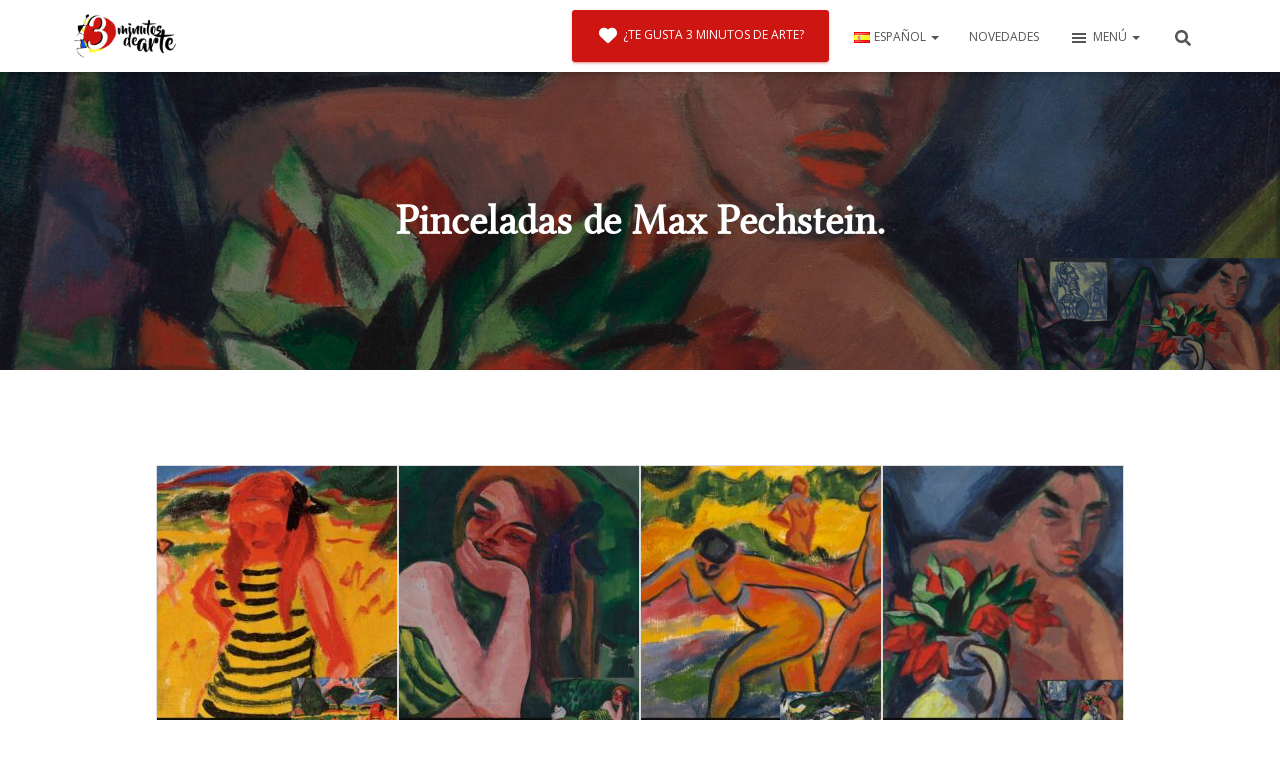

--- FILE ---
content_type: application/javascript
request_url: https://www.3minutosdearte.com/wp-content/plugins/give-currency-switcher/assets/js/give-currency-switcher-frontend.min.js?ver=1.3.7
body_size: 4035
content:
var give_global_vars,Give_Currency_Switcher,give_cs_json_obj;jQuery.noConflict(),function(e){Give_Currency_Switcher={forms:!1,price_id:"",init:function(){forms=e("form.give-form"),this.init_switcher(),jQuery(document).on("give_donation_value_updated blur",".give-donation-amount",this.remove_sanitize_amount),jQuery(document).on("give_gateway_loaded",this.changed_payment_gateway),jQuery(document).find(".give-donation-amount .give-text-input").on("blur",this.update_donation_amount),e(".give-btn-reveal").on("click",this.handle_reveal_btn),e("body").on("change",".give-cs-select-currency",this.switch_currency),jQuery(document).on("mfpOpen",this.adjust_dropdown_width),jQuery(document).on("click",".give-card",this.adjust_dropdown_width),jQuery(document).on("mfpClose",this.adjust_dropdown_width_after_close)},adjust_dropdown_width_after_close:function(){setTimeout(function(){Give_Currency_Switcher.init_switcher()},10)},init_switcher:function(){forms.each(function(){var r=e(this),n=r.find("select.give-cs-select-currency"),t=Give_Currency_Switcher.module.getSupportedCurrencies(r),i=r.find(".give-currency-symbol").text();if(Give_Currency_Switcher.module.isCurrencySwitcherEnable(r)){if("enabled"===Give_Currency_Switcher.module.getValueOf("acronyms",r)){var a=Give.form.fn.getInfo("currency_code",r);i=-1===i.indexOf(a)?Give.form.fn.getInfo("currency_code",r)+" "+i:i}if(Give_Currency_Switcher.module.isCurrencySwitcherEnable(r)&&1<Object.keys(t).length){var c=n.removeClass("give-hidden").addClass("give-cs-mini-dropdown").css({width:r.find(".give-currency-symbol").addClass("give-cs-mini-dropdown-icon").outerWidth()}).clone();"after"===give_global_vars.currency_pos?c.insertAfter(r.find('.give-donation-amount input[name="give-amount"], .give-donation-amount span.give-amount-top')):c.prependTo(r.find(".give-donation-amount")),r.find(".give-currency-symbol").html(i),Give_Currency_Switcher.adjust_dropdown_width(),n.remove()}else Give_Currency_Switcher.module.isCurrencySwitcherEnable(r)&&1===Object.keys(t).length&&r.find(".give-currency-symbol").html(i);Give_Currency_Switcher.module.isGatewaySupportCurrency(r,a)||(Give_Currency_Switcher.module.showCurrencyNotSupportGatewayNotice(r,a),r.find(".give-cs-select-currency").val(a).trigger("change"))}})},adjust_dropdown_width:function(){e("form.give-form").each(function(){var r=e(this);if(Give_Currency_Switcher.module.isCurrencySwitcherEnable(r)){var n=r.find(".give-currency-symbol.give-cs-mini-dropdown-icon").outerWidth();r.find(".give-cs-select-currency").css({width:n});var t=r.find(".give-cs-select-currency").outerWidth();r.find(".give-cs-mini-dropdown").css("marginRight",-Math.abs(t)+"px")}})},handle_reveal_btn:function(){e(this).parents("form").find(".give-currency-switcher-wrap").slideDown()},update_donation_amount:function(r){var n=jQuery(r.currentTarget).closest("form");if(Give_Currency_Switcher.module.isCurrencySwitcherEnable(n)&&!(0>=n.find(".give-cs-select-currency").length)){n.find('input[name="give-cs-custom-amount"]').remove(),Give_Currency_Switcher.module.setValueOf("give-amount",e(this).val(),n),n.find(".give-final-total-amount").attr("data-total",e(this).val());var t=Give.form.fn.getPriceID(n),i=Give_Currency_Switcher.module.getValueOf("give-cs-currency",n),a=JSON.parse(Give.form.fn.getInfo("data-give_cs_base_amounts",n)),c=Give_Currency_Switcher.module.getDonationAmount(n,Give.form.fn.getInfo("decimal_separator",n)),o=Give_Currency_Switcher.module.getExchangeRates(n),u=0!==o[i]?c/o[i]:c;a.custom=0,(-1===t&&parseFloat(a[0])!==parseFloat(u)||"custom"===t&&parseFloat(u)!==parseFloat(a[t]))&&(a.custom=u),n.attr("data-give_cs_base_amounts",JSON.stringify(a)),setTimeout(function(){0<n.find("div.give-invalid-minimum").length?n.find(".give-cs-select-currency").attr("disabled","disabled"):n.find(".give-cs-select-currency").removeAttr("disabled")},400),Give_Currency_Switcher.module.updateCurrencyMessage(n,t),t!==Give_Currency_Switcher.price_id&&(Give_Currency_Switcher.price_id=Give.form.fn.getPriceID(n)),Give_Currency_Switcher.updateMinimumAmount(n,t)}},switch_currency:function(r){var n=e(this).closest("form.give-form");if(Give_Currency_Switcher.module.isCurrencySwitcherEnable(n)){var t=e(this).val(),i=Give_Currency_Switcher.module.getValueOf("give-cs-form-currency",n),a=Give_Currency_Switcher.module.getSupportedCurrencies(),c=Give.form.fn.getVariablePrices(n);if(null!==t){var o=a[t].symbol||"";if(!Give_Currency_Switcher.module.isGatewaySupportCurrency(n,t))return Give_Currency_Switcher.module.showCurrencyNotSupportGatewayNotice(n,t),n.find(".give-donation-amount .give-text-input").trigger("blur"),void n.find("#give-purchase-button").attr("disabled",!0);n.find(".give-currency-symbol").html("enabled"===Give_Currency_Switcher.module.getValueOf("acronyms",n)?t+" "+o:o);var u=a[t].setting,s=""!==u.thousands_separator?u.thousands_separator:" ",m=""!==u.decimal_separator?u.decimal_separator:".";if(Give.form.fn.setInfo("attr",o,n,"data-currency_symbol"),Give.form.fn.setInfo("attr",t,n,"data-currency_code"),Give.form.fn.setInfo("attr",s,n,"data-thousands_separator"),Give.form.fn.setInfo("attr",m,n,"data-decimal_separator"),Give.form.fn.setInfo("attr",u.number_decimals,n,"data-number_decimals"),Give_Currency_Switcher.module.setValueOf("give-cs-exchange-rate",Give_Currency_Switcher.module.getExchangeRates(n)[t],n),Give_Currency_Switcher.module.setValueOf("give-cs-form-currency",t,n),e(this).closest(".give-display-onpage").find(".give-cs-notices").remove(),t!==i){var d="undefined"!=typeof a[i].setting.decimal_separator?a[i].setting.decimal_separator:".";Give_Currency_Switcher.updateSingleAmount(n,i,d);var v=Give.form.fn.getPriceID(n,!1);(-1<v||"custom"===v)&&Give_Currency_Switcher.updateVariablePrices(n,v,i,c),n.find(".give-donation-amount .give-text-input").trigger("blur"),Give_Currency_Switcher.updateGoalAmount(n,t,d),Give_Currency_Switcher.module.updateCurrencyMessage(n,v),Give_Currency_Switcher.module.updateFeeAmount(i,t,n,d),Give.cache["form_"+Give.form.fn.getInfo("form-id",n)]=[],e(document).trigger("give_cs_switched",n)}}}},updateSingleAmount:function(r,n,t){var i=Give_Currency_Switcher.module.getDonationAmount(r,t),a=Give_Currency_Switcher.module.getValueOf("give-cs-currency",r),c=Give_Currency_Switcher.module.getCustomAmounts(r),o=c[a];o||(o=Give_Currency_Switcher.module.convertCurrency(i,r,n,null,!0)),Give_Currency_Switcher.adjust_dropdown_width();var u=Give.fn.formatCurrency(o,{},r);r.find(".give-amount-top").val(u),r.find("span.give-amount-top").text(u),r.find("span.give-cs-amount-totals").remove(),e("<span/>",{"class":"give-cs-amount-totals","data-total":u,"data-sanitize-amount":o,"data-custom_amount":c[a]?Give_Currency_Switcher.module.convertCurrency(i,r,n):""}).appendTo(r)},updateVariablePrices:function(r,n,t,i){var a=Give_Currency_Switcher.module.getValueOf("give-cs-currency",r),c=[],o=r.find("span.give-cs-variable-amount");e.each(i,function(i,u){var s=u.price_id,m=Give_Currency_Switcher.module.getCustomAmounts(r,s),d=u.amount,v=r.find(".give-donation-levels-wrap [data-price-id="+s+"]"),f=o.length?JSON.parse(decodeURIComponent(o.attr("data-custom_amount"))):[];e.each(f,function(e,r){r[s]&&(d=r[s]["converted-amount"])});var _=m[a]?m[a]:Give_Currency_Switcher.module.convertCurrency(d,r,t,null,!0,s);r.find(".give-donation-levels-wrap [data-price-id="+s+"]").val(Give.fn.formatCurrency(_,{},r));var l=v.hasClass("give-radio-input")?r.find(".give-donation-levels-wrap [data-price-id="+s+"]").closest("li").find("label").html():r.find(".give-donation-levels-wrap [data-price-id="+s+"]").html();if("custom"!==s){var g=jQuery.parseJSON(give_cs_json_obj)["form_"+Give.form.fn.getInfo("form-id",r)].variable_prices[s].has_label,y=Give.fn.formatCurrency(_,{symbol:Give.form.fn.getInfo("currency_symbol",r),position:Give.form.fn.getInfo("currency_position",r),precision:Give.form.fn.getInfo("number_decimals",r)},r),p=l.split(", "),h=p.length,w=y;2===h&&(w=y+", "+p[1]),g||r.find(".give-donation-levels-wrap").find(".give-btn-level-"+s+', *[for="give-radio-level-'+s+'"], .give-donation-level-'+s).html(w)}"custom"!==n&&Give.form.fn.autoSetMultiLevel(r.find(".give-donation-levels-wrap").find('*[data-price-id="'+n+'"]'));var G={};G[s]={"converted-amount":Give_Currency_Switcher.module.convertCurrency(d,r,t),"custom-amount":m[a]},c.push(G)}),0<o.length?o.attr("data-custom_amount",JSON.stringify(c)):e("<span/>",{"class":"give-cs-variable-amount give-hidden","data-custom_amount":JSON.stringify(c)}).appendTo(r)},updateGoalAmount:function(e,r,n){var t=Give.form.fn.getInfo("goal_format",e),i=e.closest(".give-form-wrap").find(".give-goal-progress"),a=i.find("span.goal-text").attr("data-amounts"),c=i.find("span.income").attr("data-amounts");"undefined"!==t&&"amount"===t&&null!==a&&null!==c&&(a=JSON.parse(a),c=JSON.parse(c),i.find("span.goal-text").text(a[r]),i.find("span.income").text(c[r]))},updateMinimumAmount:function(e,r){var n=Give_Currency_Switcher.module.getValueOf("give-cs-currency",e),t=Give_Currency_Switcher.module.getCustomAmounts(e,r),i=t[n]||!1,a=Give_Currency_Switcher.module.convertCurrency(Give_Currency_Switcher.module.getDefaultMinimumAmount(e),e,give_global_vars.currency);i&&i<a&&(a=i);var c={symbol:"",decimal:".",thousand:"",precision:Give.form.fn.getInfo("number_decimals",e)};Give_Currency_Switcher.module.setValueOf("give-form-minimum",Give.fn.formatCurrency(a,c,e),e),(form_maximum_amount=Give_Currency_Switcher.module.getDefaultMinimumAmount(e,"max"))&&(form_maximum_amount=Give_Currency_Switcher.module.convertCurrency(form_maximum_amount,e,give_global_vars.currency),i&&i>form_maximum_amount&&(form_maximum_amount=i),Give_Currency_Switcher.module.setValueOf("give-form-maximum",Give.fn.formatCurrency(form_maximum_amount,c,e),e))},changed_payment_gateway:function(r,n,t){var i=jQuery(document).find("form#"+t),a=Give_Currency_Switcher.module.getSupportedCurrencies(i),c=i.find('input[name="give-cs-form-currency"]').val(),o=i.find(".give-cs-select-currency"),u=i.find("span.give-final-total-amount"),s=Give.form.fn.getAmount(i);if(Give_Currency_Switcher.module.isCurrencySwitcherEnable(i)){if(i.find("#give_currency_not_support.give_notice").parent().remove(),i.find(".give-cs-select-currency").empty(),1===Object.keys(a).length?(i.find("span.give-currency-symbol").addClass("give-cs-dropdown-hidden"),i.find('select[name="give-cs-currency"]').addClass("give-cs-remove-cursor").hide(),i.find(".give-cs-mini-dropdown-icon").addClass("give-cs-reset-width")):(i.find("span.give-currency-symbol").removeClass("give-cs-dropdown-hidden"),i.find('select[name="give-cs-currency"]').removeClass("give-cs-remove-cursor").show(),i.find(".give-cs-mini-dropdown-icon").removeClass("give-cs-reset-width")),Give_Currency_Switcher.init_switcher(),Object.keys(a).forEach(function(r){if(-1!==e.inArray(Give.form.fn.getGateway(i),a[r].gateways)){var n=jQuery("<option/>",{value:r,html:a[r].currency_label});i.find(".give-cs-select-currency").append(n)}}),i.find(".give-currency-switcher-wrap").show(),u.attr("data-total",s),u.text(Give.fn.formatCurrency(s,{symbol:Give.form.fn.getInfo("currency_symbol",i),position:Give.form.fn.getInfo("currency_position",i)},i)),!Give_Currency_Switcher.module.isGatewaySupportCurrency(i,c)){if(Give_Currency_Switcher.module.showCurrencyNotSupportGatewayNotice(i,c),1!==o.length)return i.find(".give-donation-amount .give-text-input").trigger("blur"),Give_Currency_Switcher.autoSwitchCurrency(i,c),void i.find("#give-purchase-button").attr("disabled",!0);Give_Currency_Switcher.autoSwitchCurrency(i,o.find("option").val())}0<i.find('.give-cs-select-currency option[value="'+c+'"]').length?Give_Currency_Switcher.autoSwitchCurrency(i,c):0<i.find(".give-cs-select-currency").length&&(e("<span/>",{"class":"give-cs-old-exchange-rates","data-old_exchange_rates":JSON.stringify(Give_Currency_Switcher.module.getExchangeRates(i))}).appendTo(i),i.find(".give-cs-select-currency").val(Give_Currency_Switcher.module.getValueOf("give-cs-base-currency",i)).change())}},autoSwitchCurrency:function(e,r){e.find(".give-cs-select-currency").val(r).trigger("change")},remove_sanitize_amount:function(e){var r=jQuery(this).closest("form"),n=Give.form.fn.getInfo("decimal_separator",r),t=Give.fn.unFormatCurrency(r.find('input[name="give-amount"]').val(),n),i=Give.fn.unFormatCurrency(r.find(".give-cs-amount-totals").attr("data-total"),n);t!==i&&r.find(".give-cs-amount-totals").removeAttr("data-sanitize-amount data-custom_amount")},module:{getValueOf:function(e,r){r=0<r.length?r:{},e=0<e.length?e:"";var n=!1;switch(e){case"base_currency":n=r.find('*[name="give-cs-base-currency"]').val();break;case"currency_rate":n=r.find('*[name="give-cs-exchange-rate"]').val();break;case"switched_currency":n=r.find('*[name="give-cs-form-currency"]').val();break;case"acronyms":var t=jQuery.parseJSON(give_cs_json_obj);n=t["form_"+Give.form.fn.getInfo("form-id",r)].currency_acronym;break;case"give-cs-currency":case"selected-currency":n=r.find('input[name="give-cs-form-currency"]').val();break;default:n=r.find('*[name="'+e+'"]').val(),"undefined"===n?r.attr('*[data-"'+e+'"]'):""}return"undefined"!==n?n:""},setValueOf:function(e,r,n){if(0>=e.length)return!1;n=0<n.length?n:{},r=""!==r.length?r:"";var t=n.find('input[name="'+e+'"]');"undefined"!==t?t.val(r):""},getExchangeRates:function(r){var n=r?Give.form.fn.getInfo("form-id",r):0,t=jQuery.parseJSON(give_cs_json_obj),i=[];return 0!==n&&(i=t["form_"+n].exchange_rates),e.each(i,function(n,t){-1!==e.inArray(Give.form.fn.getGateway(r),t.support_gateways)&&(i[n]=t.rates)}),i},getRatesDecimalNumber:function(e,r){if(!e)return!1;var n=Give.form.fn.getInfo("form-id",e),t=jQuery.parseJSON(give_cs_json_obj),i=t["form_"+n].decimal_number;return r?i[r]:i},getCustomAmounts:function(r,n){var t=r?Give.form.fn.getInfo("form-id",r):0,i=jQuery.parseJSON(give_cs_json_obj),a=[],c=i["form_"+t].custom_amounts;return e.each(c,function(e,r){a[e]=!1,""!==n&&-1!==n&&void 0!==n?void 0!==r[n]&&!1!==r[n]&&(a[e]=r[n].raw_amount):void 0!==r.raw_amount&&(a[e]=r.raw_amount)}),a},getSupportedCurrencies:function(r){var n=r?Give.form.fn.getInfo("form-id",r):0,t=jQuery.parseJSON(give_cs_json_obj);if("undefined"==typeof n)return[];if(0===n)return t.supported_currency;if("undefined"!=typeof t["form_"+n].support_gateways){var i=[],a=t["form_"+n].support_gateways,c=Give.form.fn.getGateway(r);return Object.keys(a).forEach(function(r,n){-1!==e.inArray(c,a[r].gateways)&&(i[r]=a[r])}),i}},getDonationAmount:function(e,r){e="undefined"!==e?e:{},r=r||Give.form.fn.getInfo("decimal_separator",e);var n=e.find("span.give-cs-amount-totals"),t=n.attr("data-sanitize-amount"),i=n.attr("data-custom_amount"),a=e.find('input[name="give-amount"]').val(),c="undefined"!=typeof i&&!1!==i?i:0<e.find('input[name="give-cs-custom-amount"]').length?e.find('input[name="give-cs-custom-amount"]').val():"";return 0<c?c:0<t?t:Give.fn.unFormatCurrency(a,r)},getBaseAmounts:function(e,r){var n=JSON.parse(Give.form.fn.getInfo("give_cs_base_amounts",e));return-1===r&&(r=0!==n.custom?"custom":0),n[r]},convertCurrency:function(e,r,n,t,i,a){if(t=t||Give_Currency_Switcher.module.getValueOf("give-cs-currency",r),n===t)return e;i=i||!1;const c=r.find("span.give-cs-old-exchange-rates").attr("data-old_exchange_rates"),o=Give_Currency_Switcher.module.getExchangeRates(r,!0),u=0<r.find("span.give-cs-old-exchange-rates").length&&null!==c?JSON.parse(c):o;return i?(a="undefined"==typeof a?Give.form.fn.getPriceID(r):a,e=Give_Currency_Switcher.module.getBaseAmounts(r,a)):give_global_vars.currency!==t?give_global_vars.currency!==n&&(e/=u[n]):e/=u[n],converted_amount=0<u[t]?e*u[t]:e},updateFeeAmount:function(r,n,t,i){if(0<t.find('input[name="give-fee-recovery-settings"]').length&&void 0!==typeof Give_Fee_Recovery){var a=JSON.parse(t.find('input[name="give-fee-recovery-settings"]').val());if(!1===a.fee_recovery)return;"undefined"!=typeof a.fee_data.all_gateways&&""!==a.fee_data.all_gateways.base_amount?a.fee_data.all_gateways.base_amount=Give_Currency_Switcher.module.convertCurrency(Give.fn.unFormatCurrency(a.fee_data.all_gateways.base_amount,i),t,r,n):e.each(a.fee_data,function(e,c){a.fee_data[e].base_amount=Give_Currency_Switcher.module.convertCurrency(Give.fn.unFormatCurrency(a.fee_data[e].base_amount,i),t,r,n)}),t.find('input[name="give-fee-recovery-settings"]').val(JSON.stringify(a)),t.find("span.give-cs-old-exchange-rates").remove(),Give_Fee_Recovery.give_fee_update(t,!0,t.find("#give-amount").val(),Give.form.fn.getGateway(t))}},getDefaultMinimumAmount:function(e,r){r=r||"min";var n=jQuery.parseJSON(give_cs_json_obj)["form_"+Give.form.fn.getInfo("form-id",e)];return"min"===r?n.minimum_amount:n.maximum_amount},updateCurrencyMessage:function(e,r){if(Give_Currency_Switcher.module.isCurrencySwitcherEnable(e)){var n=Give_Currency_Switcher.module.getCustomAmounts(e,r),t=e.find(".give-currency-switcher-msg"),i=Give.form.fn.getInfo("currency_code",e);if(null===i)return e.find("#give-purchase-button").attr("disabled",!0),!1;var a=Give_Currency_Switcher.module.getRatesDecimalNumber(e);if(n[i])t.text(give_currency_switcher.cs_custom_price_message).show();else{var c=parseFloat(e.find('input[name="give-cs-exchange-rate"]').val());0!==c&&t.text(t.data("rawtext").replace("{new_currency}",i).replace("{new_currency_rate}",Give.fn.formatCurrency(c,{precision:a[i]},e)).replace("{base_currency}",give_global_vars.currency))}give_global_vars.currency===i||0===c?e.find(".give-currency-switcher-msg-wrap").hide():e.find(".give-currency-switcher-msg-wrap").show()}},isCurrencySwitcherEnable:function(e){return"null"!==give_cs_json_obj&&jQuery.parseJSON(give_cs_json_obj)["form_"+Give.form.fn.getInfo("form-id",e)]},isGatewaySupportCurrency:function(r,n){var t=r?Give.form.fn.getInfo("form-id",r):0,i=jQuery.parseJSON(give_cs_json_obj);if(0===t)return!1;var a=n;"undefined"==typeof n&&(a=Give.form.fn.getInfo("currency_code",r));var c=i["form_"+t].support_gateways,o=Give.form.fn.getGateway(r),u=c[a].gateways;return-1!==e.inArray(o,u)},showCurrencyNotSupportGatewayNotice:function(r,n){r.find("#give_currency_not_support.give_notice").parent().remove(),r.find("#give-purchase-button").attr("disabled",!0),r.find(".give-currency-switcher-msg-wrap").hide();var t=n,i=r.data("currency_code");"undefined"==typeof t&&(t=i),e("<div/>",{"class":"give_notices give_errors",id:"give_error_error"}).append(e("<p/>",{"class":"give_error give_notice",id:"give_currency_not_support","data-dismissible":"1","dismiss-type":"manual"}).html(give_currency_switcher.currency_not_support_message.replace("{currency_code}",t).replace("{payment_gateway}",r.find("#give-gateway-option-"+Give.form.fn.getGateway(r)).text())+'<img class="notice-dismiss give-notice-close" src="'+give_currency_switcher.notice_dismiss_image+'">')).prependTo(r)}},chosenCurrency:function(r){if(1>=e(this).find("option").length)return r.preventDefault(),!1}},e(function(){Give_Currency_Switcher.init()})}(jQuery);